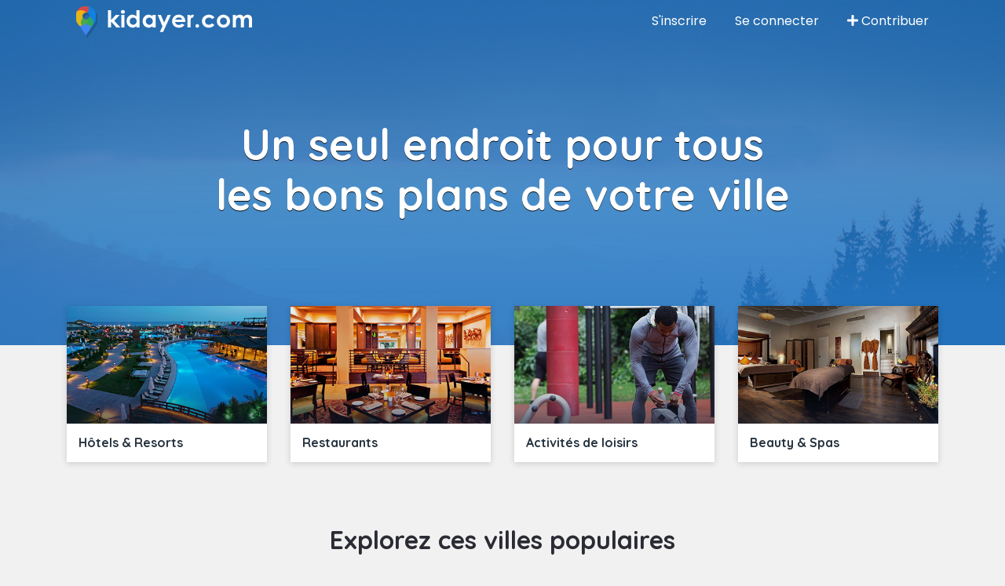

--- FILE ---
content_type: text/html; charset=UTF-8
request_url: https://www.kidayer.com/
body_size: 4636
content:
<!DOCTYPE html>
<html lang="fr">

<head>
	<!-- Google tag (gtag.js) -->
	<script async src="https://www.googletagmanager.com/gtag/js?id=G-3R4FYDZKD1"></script>
	<script>
	  window.dataLayer = window.dataLayer || [];
	  function gtag(){dataLayer.push(arguments);}
	  gtag('js', new Date());

	  gtag('config', 'G-3R4FYDZKD1');
	</script>
	
	<script async src="https://pagead2.googlesyndication.com/pagead/js/adsbygoogle.js?client=ca-pub-2403000776998020"
     crossorigin="anonymous"></script>
	
	
	<title>  Tous les bons plans de votre ville -  Kidayer
</title>
	<!-- META TAGS -->
	<meta charset="utf-8">
	<meta name="viewport" content="width=device-width, initial-scale=1">
		<link rel="canonical" href="https://www.kidayer.com" />
	
	<meta name="description" content="Découvrez tous les bons plans de votre ville, Casablanca, Marrakech, Rabat, Tanger et autres ! Meilleurs restaurants, meilleurs Hotels, Meilleurs shopping ..." />
	
	<meta data-n-head="true" data-hid="keyword" name="keyword" content="Maroc, guide Maroc, hotels Maroc, restaurants Maroc, activités Maroc, événements Maroc, à faire Maroc, Actualités Maroc" />
	<!-- FAV ICON(BROWSER TAB ICON) -->
	<link rel="shortcut icon" href="/public/images/favicon.png" type="image/png">
	<!-- GOOGLE FONT -->
	<link href="https://fonts.googleapis.com/css?family=Poppins%7CQuicksand:500,700" rel="stylesheet">
	<!-- FONTAWESOME ICONS -->
	<link rel="stylesheet" href="https://cdnjs.cloudflare.com/ajax/libs/font-awesome/5.13.1/css/all.min.css" integrity="sha256-2XFplPlrFClt0bIdPgpz8H7ojnk10H69xRqd9+uTShA=" crossorigin="anonymous" />
	<!-- ALL CSS FILES -->
			<link rel="stylesheet" href="https://stackpath.bootstrapcdn.com/bootstrap/4.4.1/css/bootstrap.min.css" integrity="sha384-Vkoo8x4CGsO3+Hhxv8T/Q5PaXtkKtu6ug5TOeNV6gBiFeWPGFN9MuhOf23Q9Ifjh" crossorigin="anonymous">
	<link href="/public/css/style.css" rel="stylesheet">
		<!-- HTML5 Shim and Respond.js IE8 support of HTML5 elements and media queries -->
	<!-- WARNING: Respond.js doesn't work if you view the page via file:// -->
	<!--[if lt IE 9]>
	<script src="js/html5shiv.js"></script>
	<script src="js/respond.min.js"></script>
	<![endif]-->
	
	
	<script>
	  window.fbAsyncInit = function() {
		FB.init({
		  appId      : '1560248997705921',
		  cookie     : true,
		  xfbml      : true,
		  version    : 'v13.0'
		});

		FB.AppEvents.logPageView();   

	  };

	  (function(d, s, id){
		 var js, fjs = d.getElementsByTagName(s)[0];
		 if (d.getElementById(id)) {return;}
		 js = d.createElement(s); js.id = id;
		 js.src = "https://connect.facebook.net/en_US/sdk.js";
		 fjs.parentNode.insertBefore(js, fjs);
	   }(document, 'script', 'facebook-jssdk'));
	</script>
</head>

<body>
	
		<!--BANNER AND SERACH BOX-->
	<section id="homepage_landing">
		<div class="container">
			<div class="row">
				<div class="col-md-5 col-sm-12 col-xs-12 text-center text-md-left">
					<div id="home_logo">
						<a href="/"><img src="/public/images/logo.png" alt=""> </a>
					</div>
				</div>
				<div class="w-100 d-md-none d-block"></div>
				<div class="col-md-7 col-sm-12">
					<ul class="list-inline text-center text-md-right" id="home_landing_menu">
													<li class="list-inline-item"><a href="/signup">S'inscrire</a></li>
							<li class="list-inline-item"><a href="/login">Se connecter</a></li>
												<li class="list-inline-item"><a href="/dashboard/add-business"><i class="fa fa-plus" aria-hidden="true"></i> Contribuer</a> </li>
					</ul>
				</div>
			</div>
		</div>
		<div class="container" id="home_hero_outer">
			<div class="row justify-content-center">
				<div class="col-8">
					<div class="homepage_hero">
						<h1>Un seul endroit pour tous les bons plans de votre ville</h1> 
																	</div>
				</div>
			</div>
		</div>
	</section>
		
	
	
	<!--TOP SEARCH SECTION-->
	<section id="top_menu" class="hom-top-menu">
		<div class="container top-search-main">
			
			<div class="d-flex justify-content-between align-items-center">
				<!--SECTION: LOGO-->
				<div class="">
					<a href="/"><img src="/public/images/logo_black.png" alt=""> </a>
				</div>

								<div class="d-block d-lg-none"><button id="main_menu_trigger">Menu</button></div>
				<div id="main_menu" class="d-lg-block d-none collapse">
					<ul class="list-inline">
						<li class="list-inline-item"><a class="text-decoration-none" href="/search/all/2-hotels_resorts">Hôtels & Resorts</a></li>
						<li class="list-inline-item"><a class="text-decoration-none" href="/search/all/3-restaurants">Restaurants</a></li>
						<li class="list-inline-item"><a class="text-decoration-none" href="/search/all/6-vie_active">Activités</a></li>
						<li class="list-inline-item"><a class="text-decoration-none" href="/categories">Autres</a>
					</ul>
				</div>
				<!--SECTION: REGISTER,SIGNIN AND ADD YOUR BUSINESS-->
				<div id="top_menu_account" class="d-lg-block d-none">
					<a href="/villes" class="btn btn-link text-decoration-none"><i class="fas fa-search-location"></i> Maroc</a>
											<a href="/login" class="btn btn-dark">Se connecter</a>
														</div>
			</div>
			
			<div id="mobile_side_menu" style="display:none;">
				<ul class="list-inline m-0">
					<li class="list-inline-item"><a class="text-decoration-none" href="/search/all/2-hotels_resorts">Hôtels & Resorts</a></li>
					<li class="list-inline-item"><a class="text-decoration-none" href="/search/all/3-restaurants">Restaurants</a></li>
					<li class="list-inline-item"><a class="text-decoration-none" href="/search/all/6-vie_active">Activités</a></li>
					<li class="list-inline-item"><a class="text-decoration-none" href="/categories">Autres</a>
				</ul>
			</div>
		</div>
	</section>
	
	
	<section >
		
	<!--HOME PROJECTS-->
	<section class="home_cards">
		<div class="container">
			<div class="row">
				<div class="col-md-6 col-sm-6 col-lg-3">
					<a class="text-decoration-none" href="/search/all/2-hotels_resorts">
	<div class="white_card">
		<div class="white_card_cover">
			<img src="/public/images/thumbnails/kidayer_hotels_resorts.jpg" alt="">
		</div>
		<div class="white_card_content">
			<h4>Hôtels &amp; Resorts </h4>
		</div>
	</div>
</a>
				</div>
				<div class="col-md-6 col-sm-6 col-lg-3">
					<a class="text-decoration-none" href="/search/all/3-restaurants">
	<div class="white_card">
		<div class="white_card_cover">
			<img src="/public/images/thumbnails/kidayer_restaurants.jpg" alt="">
		</div>
		<div class="white_card_content">
			<h4>Restaurants </h4>
		</div>
	</div>
</a>
				</div>
				<div class="col-md-6 col-sm-6 col-lg-3">
					<a class="text-decoration-none" href="/search/all/6-vie_active">
	<div class="white_card">
		<div class="white_card_cover">
			<img src="/public/images/thumbnails/kidayer_vie_active.jpg" alt="">
		</div>
		<div class="white_card_content">
			<h4>Activités de loisirs </h4>
		</div>
	</div>
</a>
				</div>
				<div class="col-md-6 col-sm-6 col-lg-3">
					<a class="text-decoration-none" href="/search/all/4-beaute_spa">
	<div class="white_card">
		<div class="white_card_cover">
			<img src="/public/images/thumbnails/kidayer_beaute_spa.jpg" alt="">
		</div>
		<div class="white_card_content">
			<h4>Beauty &amp; Spas </h4>
		</div>
	</div>
</a>
				</div>
			</div>
		</div>
	</section>
		<!--EXPLORE CITY LISTING-->
	<section class="site_section">
		<div class="container">
			<div class="section_title">
				<h2>Explorez ces villes populaires</h2>
			</div>
			<div class="row">
				<div class="col-md-6">
					<a class="text-decoration-none" href="/search/casablanca">
	<div class="city_card">
		<div class="city_card_cover">
			<img src="/public/images/thumbnails/kidayer_casablanca.jpg" alt="" />
		</div>
		<div class="city_card_content">
						<h5>Casablanca</h5>
					</div>
	</div>
</a>
				</div>
				<div class="col-md-6">
					<div class="row">
						<div class="col-6">
							<a class="text-decoration-none" href="/search/rabat">
	<div class="city_card">
		<div class="city_card_cover">
			<img src="/public/images/thumbnails/kidayer_rabat.jpg" alt="" />
		</div>
		<div class="city_card_content">
						<h5>Rabat</h5>
					</div>
	</div>
</a>
						</div>
						<div class="col-6">
							<a class="text-decoration-none" href="/search/marrakech">
	<div class="city_card">
		<div class="city_card_cover">
			<img src="/public/images/thumbnails/kidayer_marrakech.jpg" alt="" />
		</div>
		<div class="city_card_content">
						<h5>Marrakech</h5>
					</div>
	</div>
</a>
						</div>
					</div>
					<div class="row">
						<div class="col-6">
							<a class="text-decoration-none" href="/search/tanger">
	<div class="city_card">
		<div class="city_card_cover">
			<img src="/public/images/thumbnails/kidayer_tanger.jpg" alt="" />
		</div>
		<div class="city_card_content">
						<h5>Tanger</h5>
					</div>
	</div>
</a>
						</div>
						<div class="col-6">
							<a class="text-decoration-none" href="/search/meknes">
	<div class="city_card">
		<div class="city_card_cover">
			<img src="/public/images/thumbnails/kidayer_meknes.jpg" alt="" />
		</div>
		<div class="city_card_content">
						<h5>Meknès</h5>
					</div>
	</div>
</a>
						</div>
					</div>
				</div>
			</div>
		</div>
	</section>
	<!--BEST THINGS-->
	
	
	<!--EXPLORE CITY LISTING-->
	<section class="site_section">
		<div class="container">
			<div class="section_title">
				<h2>Experiences de notre communauté</h2>
				<p>Vous pouvez en faire partie, partagez votre experience avec les autres, et donnez votre avis</p>
			</div>
			<div class="row">
									<div class="col-md-4">
						<div class="card mb-4">
	<div class="city_card mb-0">
		<img src="https://www.kidayer.com/public/media/cache/business_card/uploads/business/38/f2f5b54d0d4f03b744a94f417123ad94b167a47c.jpeg" class="card-img-top" alt="Wazo Hôtel">
		<div class="city_card_content">
			<h5><a href="/places/wazo_hotel-38" class="text-white">Wazo Hôtel</a></h5>
		</div>
	</div>
	<div class="card-body">
    	<div class="media">
			<img width="64" height="64" src="https://www.kidayer.com/public/media/cache/square_150/uploads/profile/725/e405b8229b4b7758c21b334ad41b9182cf4d0aa3.jpeg" class="mr-3 rounded-circle" alt="Adem L">
			<div class="media-body">
				<h5 class="mt-0 mb-2"><a href="/profile/adem_l-725" class="text-dark">Adem L</a></h5>
				<p><span class="rate_yellow_star bg-warning rounded"><i class="fas fa-star"></i></span></span><span class="rate_yellow_star bg-warning rounded"><i class="fas fa-star"></i></span></span><span class="rate_yellow_star bg-warning rounded"><i class="fas fa-star"></i></span></span><span class="rate_yellow_star bg-warning rounded"><i class="fas fa-star"></i></span></span><span class="rate_yellow_star bg-warning rounded"><i class="fas fa-star"></i></span></span></p>
			</div>
		</div>
		<h5 class="card-title mt-2">Très bien</h5>
    	<p class="card-text">J&#039;ai passé un très bon séjour à l&#039;hôtel wazo à Marrakech, l&#039;hôtel et correcte propre le personnel plutôt gentil et serviable l&#039;animation il y a aquagy...<a href="/places/wazo_hotel-38#reviews">Plus</a></p>
	</div>
</div>
					</div>
									<div class="col-md-4">
						<div class="card mb-4">
	<div class="city_card mb-0">
		<img src="https://www.kidayer.com/public/media/cache/business_card/uploads/business/47/b649027e4de3e089e29136e0c1390285554a4fd4.jpeg" class="card-img-top" alt="L’Adresse Guéliz">
		<div class="city_card_content">
			<h5><a href="/places/l_adresse_guliz-47" class="text-white">L’Adresse Guéliz</a></h5>
		</div>
	</div>
	<div class="card-body">
    	<div class="media">
			<img width="64" height="64" src="https://www.kidayer.com/public/media/cache/square_150/uploads/profile/749/b2a1442cb8ca16ba2a2532d5abe341bd90c64383.jpeg" class="mr-3 rounded-circle" alt="Sihame E">
			<div class="media-body">
				<h5 class="mt-0 mb-2"><a href="/profile/sihame_e-749" class="text-dark">Sihame E</a></h5>
				<p><span class="rate_yellow_star bg-warning rounded"><i class="fas fa-star"></i></span></span><span class="rate_yellow_star bg-warning rounded"><i class="fas fa-star"></i></span></span><span class="rate_yellow_star bg-warning rounded"><i class="fas fa-star"></i></span></span><span class="rate_yellow_star bg-warning rounded"><i class="fas fa-star"></i></span></span><span class="rate_yellow_star bg-warning rounded"><i class="fas fa-star"></i></span></span></p>
			</div>
		</div>
		<h5 class="card-title mt-2">Parfais</h5>
    	<p class="card-text">Une très bonne adresse sur Marrakech ? Des plats copieux et délicieux. Un très bon rapport qualité prix. Une terrasse magnifique. Et le service parfai...<a href="/places/l_adresse_guliz-47#reviews">Plus</a></p>
	</div>
</div>
					</div>
									<div class="col-md-4">
						<div class="card mb-4">
	<div class="city_card mb-0">
		<img src="https://www.kidayer.com/public/media/cache/business_card/uploads/business/50/95f1021fbecf3d0590a769452ff3ecf5144b9ddb.jpeg" class="card-img-top" alt="Organic Kitchen">
		<div class="city_card_content">
			<h5><a href="/places/organic_kitchen-50" class="text-white">Organic Kitchen</a></h5>
		</div>
	</div>
	<div class="card-body">
    	<div class="media">
			<img width="64" height="64" src="https://www.kidayer.com/public/media/cache/square_150/uploads/profile/681/007f6408efa239e5048973ef0e31aa025a78158a.jpeg" class="mr-3 rounded-circle" alt="Paolo P">
			<div class="media-body">
				<h5 class="mt-0 mb-2"><a href="/profile/paolo_p-681" class="text-dark">Paolo P</a></h5>
				<p><span class="rate_yellow_star bg-warning rounded"><i class="fas fa-star"></i></span></span><span class="rate_yellow_star bg-warning rounded"><i class="fas fa-star"></i></span></span><span class="rate_yellow_star bg-warning rounded"><i class="fas fa-star"></i></span></span><span class="rate_yellow_star bg-warning rounded"><i class="fas fa-star"></i></span></span><span class="rate_yellow_star bg-warning rounded"><i class="fas fa-star"></i></span></span></p>
			</div>
		</div>
		<h5 class="card-title mt-2"></h5>
    	<p class="card-text">Brunchs et déjeuners healthy et délicieux. Très joli lieu, jolie déco et bonne énergie. Les serveurs sont aimables et sympathiques. Voiturier à dispos...<a href="/places/organic_kitchen-50#reviews">Plus</a></p>
	</div>
</div>
					</div>
									<div class="col-md-4">
						<div class="card mb-4">
	<div class="city_card mb-0">
		<img src="https://www.kidayer.com/public/media/cache/business_card/uploads/business/104/4f23d383edd91225094de6e61a32fcabb195c41b.jpeg" class="card-img-top" alt="Golden Fish">
		<div class="city_card_content">
			<h5><a href="/places/golden_fish-104" class="text-white">Golden Fish</a></h5>
		</div>
	</div>
	<div class="card-body">
    	<div class="media">
			<img width="64" height="64" src="https://www.kidayer.com/public/media/cache/square_150/uploads/profile/37/d2cac93d5cb85dcd883ed6d08b4d4c88fd0c6dbc.jpeg" class="mr-3 rounded-circle" alt="Leila K">
			<div class="media-body">
				<h5 class="mt-0 mb-2"><a href="/profile/leila_k-37" class="text-dark">Leila K</a></h5>
				<p><span class="rate_yellow_star bg-warning rounded"><i class="fas fa-star"></i></span></span><span class="rate_yellow_star bg-warning rounded"><i class="fas fa-star"></i></span></span><span class="rate_yellow_star bg-warning rounded"><i class="fas fa-star"></i></span></span><span class="rate_yellow_star bg-warning rounded"><i class="fas fa-star"></i></span></span><span class="rate_yellow_star bg-warning rounded"><i class="fas fa-star"></i></span></span></p>
			</div>
		</div>
		<h5 class="card-title mt-2"></h5>
    	<p class="card-text">Nous avons dîner pour la Saint Valentin en famille et je tiens à remercier cette super équipe professionnelle et aux petits soins avec ses clients. Je...<a href="/places/golden_fish-104#reviews">Plus</a></p>
	</div>
</div>
					</div>
									<div class="col-md-4">
						<div class="card mb-4">
	<div class="city_card mb-0">
		<img src="https://www.kidayer.com/public/media/cache/business_card/uploads/business/83/49b0f08f4568e8d909e1f649d0eb3e045b16b02f.png" class="card-img-top" alt="Oteppan">
		<div class="city_card_content">
			<h5><a href="/places/oteppan-83" class="text-white">Oteppan</a></h5>
		</div>
	</div>
	<div class="card-body">
    	<div class="media">
			<img width="64" height="64" src="https://www.kidayer.com/public/media/cache/square_150/uploads/profile/37/d2cac93d5cb85dcd883ed6d08b4d4c88fd0c6dbc.jpeg" class="mr-3 rounded-circle" alt="Leila K">
			<div class="media-body">
				<h5 class="mt-0 mb-2"><a href="/profile/leila_k-37" class="text-dark">Leila K</a></h5>
				<p><span class="rate_yellow_star bg-warning rounded"><i class="fas fa-star"></i></span></span><span class="rate_yellow_star bg-warning rounded"><i class="fas fa-star"></i></span></span><span class="rate_yellow_star bg-warning rounded"><i class="fas fa-star"></i></span></span><span class="rate_yellow_star bg-warning rounded"><i class="fas fa-star"></i></span></span><span class="rate_yellow_star bg-warning rounded"><i class="fas fa-star"></i></span></span></p>
			</div>
		</div>
		<h5 class="card-title mt-2"></h5>
    	<p class="card-text">Nous avons dîner à Oteppan à l’occasion d’un anniversaire et nous en garderons un très beau souvenir !!
La nourriture était très bonne; des spécialit...<a href="/places/oteppan-83#reviews">Plus</a></p>
	</div>
</div>
					</div>
									<div class="col-md-4">
						<div class="card mb-4">
	<div class="city_card mb-0">
		<img src="https://www.kidayer.com/public/media/cache/business_card/uploads/business/116/71df5e1c5f329010a35882562a8a36fed2b08a74.jpeg" class="card-img-top" alt="Pattiz">
		<div class="city_card_content">
			<h5><a href="/places/pattiz-116" class="text-white">Pattiz</a></h5>
		</div>
	</div>
	<div class="card-body">
    	<div class="media">
			<img width="64" height="64" src="https://www.kidayer.com/public/media/cache/square_150/uploads/profile/88/5e1f162ed36119b338cfa514b56e5c578a53de49.jpeg" class="mr-3 rounded-circle" alt="Mehdi Y">
			<div class="media-body">
				<h5 class="mt-0 mb-2"><a href="/profile/mehdi_y-88" class="text-dark">Mehdi Y</a></h5>
				<p><span class="rate_yellow_star bg-warning rounded"><i class="fas fa-star"></i></span></span><span class="rate_yellow_star bg-warning rounded"><i class="fas fa-star"></i></span></span><span class="rate_yellow_star bg-warning rounded"><i class="fas fa-star"></i></span></span><span class="rate_yellow_star bg-warning rounded"><i class="fas fa-star"></i></span></span><span class="rate_yellow_star bg-warning rounded"><i class="fas fa-star"></i></span></span></p>
			</div>
		</div>
		<h5 class="card-title mt-2"></h5>
    	<p class="card-text">Restaurant excellent à Marrakech ! Je conseille vivement. Personnel accueillant et cuisine de qualité. Surtout le brunch</p>
	</div>
</div>
					</div>
							</div>
		</div>
	</section>
	<!--BEST THINGS-->
	
	</section>
	
	
	
	
	<!--FOOTER SECTION-->
	<footer id="colophon" class="site-footer clearfix">
		<div class="container">
			<div class="row">
				<div class="col-12 col-sm-6 col-md-3">
					<h4>Soutien & aide</h4>
					<ul class="list-unstyled">
						<li> <a href="/page/about">A propos</a> </li>
						<li> <a href="/page/terms">CGU</a> </li>
						<li> <a href="/page/privacy">Politique de confidentialité</a> </li>
						<li> <a href="/dashboard/add-business">Ajouter etablissement</a> </li>
						<li> <a href="/signup">S'inscrire</a> </li>
						<li> <a href="/login">Se connecter</a> </li>
					</ul>
				</div>
				<div class="col-12 col-sm-6 col-md-3">
					<h4>Découvrir</h4>
					<ul class="list-unstyled">
						<li> <a href="/search/all/2-hotels_resorts">Hôtels & Resorts</a> </li>
						<li> <a href="/search/all/1-art_loisirs">Art & loisirs</a> </li>
						<li> <a href="/search/all/3-restaurants">Restaurants</a> </li>
						<li> <a href="/search/all/4-beaute_spa">Salons de beauté & Spas</a> </li>
						<li> <a href="/search/all/5-shopping">Shopping</a> </li>
						<li> <a href="/search/all/6-vie_active">Sports et activités de loisirs</a> </li>
						<li> <a href="/search/all/7-food">Alimentation</a> </li>
						<li> <a href="/search/all/8-sejour">Séjour</a> </li>
					</ul>
				</div>
				<div class="col-12 col-sm-6 col-md-3">
					<h4>Villes populaires</h4>
					<ul class="list-unstyled">
						<li> <a href="/search/casablanca">Casablanca</a> </li>
						<li> <a href="/search/rabat">Rabat</a> </li>
						<li> <a href="/search/marrakech">Marrakech</a> </li>
						<li> <a href="/search/tanger">Tanger</a> </li>
						<li> <a href="/search/meknes">Meknès</a> </li>
						<li> <a href="/search/agadir">Agadir</a> </li>
						<li> <a href="/search/essaouira">Essaouira</a> </li>
						<li> <a href="/search/dakhla">Dakhla</a> </li>
						<li> <a href="/search/fes">Fes</a> </li>
						<li> <a href="/search/al-hoceima">Al Hoceima</a> </li>
					</ul>
				</div>
				<div class="col-12 col-sm-6 col-md-3">
					<h4>Nous suivre</h4>
					<ul class="list-unstyled">
						<li><a href="" target="_blank"><i class="fab fa-facebook-square"></i> Facebook</a></li>
						<li><a href="" target="_blank"><i class="fab fa-instagram-square"></i> Instagram</a></li>
						<li><a href="" target="_blank"><i class="fab fa-youtube-square"></i> Youtube</a></li>
					</ul>
				</div>
			</div>
		</div>
	</footer>
	<!--COPY RIGHTS-->
	<section class="copy">
		<div class="container">
			<p>Copyright © 2026 Kidayer.com</p>
					</div>
	</section>
	
	<!--SCRIPT FILES-->
	<script src="//code.jquery.com/jquery-3.1.0.min.js"></script>
		<script src="https://cdn.jsdelivr.net/npm/popper.js@1.16.1/dist/umd/popper.min.js" integrity="sha384-9/reFTGAW83EW2RDu2S0VKaIzap3H66lZH81PoYlFhbGU+6BZp6G7niu735Sk7lN" crossorigin="anonymous"></script>
	<script src="https://stackpath.bootstrapcdn.com/bootstrap/4.5.2/js/bootstrap.min.js" integrity="sha384-B4gt1jrGC7Jh4AgTPSdUtOBvfO8shuf57BaghqFfPlYxofvL8/KUEfYiJOMMV+rV" crossorigin="anonymous"></script>
		<script src="/public/js/custom.js"></script>
	</body>

</html>

--- FILE ---
content_type: text/html; charset=utf-8
request_url: https://www.google.com/recaptcha/api2/aframe
body_size: 249
content:
<!DOCTYPE HTML><html><head><meta http-equiv="content-type" content="text/html; charset=UTF-8"></head><body><script nonce="_oKmQqQIuwqtzJwJ0JTHHA">/** Anti-fraud and anti-abuse applications only. See google.com/recaptcha */ try{var clients={'sodar':'https://pagead2.googlesyndication.com/pagead/sodar?'};window.addEventListener("message",function(a){try{if(a.source===window.parent){var b=JSON.parse(a.data);var c=clients[b['id']];if(c){var d=document.createElement('img');d.src=c+b['params']+'&rc='+(localStorage.getItem("rc::a")?sessionStorage.getItem("rc::b"):"");window.document.body.appendChild(d);sessionStorage.setItem("rc::e",parseInt(sessionStorage.getItem("rc::e")||0)+1);localStorage.setItem("rc::h",'1768868135400');}}}catch(b){}});window.parent.postMessage("_grecaptcha_ready", "*");}catch(b){}</script></body></html>

--- FILE ---
content_type: text/css
request_url: https://www.kidayer.com/public/css/style.css
body_size: 2822
content:
/*-------------------------------------------------*/
/* = DEFAULTS 
/*-------------------------------------------------*/



body {
	background: #f1f1f1;
    font-family: 'Poppins', sans-serif;
	margin: 0px;
	padding: 0px;
	padding-right: 0px !important;
	overflow-x: hidden;
}

img {
	max-width: 100%;
}



h1, h2, h3, h4, h5, h6 {
	font-family: 'Quicksand', sans-serif;
	color: #2a2b33;
	font-weight: 700;
	margin: 0;
}



/*-------------------------------------------------*/
/* = GENERAL STYLE
/*-------------------------------------------------*/



.dashboard_container {
	padding: 100px 0;
}

.main_container {
	padding: 100px 0 50px;
}



#main_section {
    margin-top: 60px;
	margin-bottom: 50px;
}

.site_section {
	padding-top: 50px;
	padding-bottom: 50px;
}

.section_title {
	text-align: center;
	margin-bottom: 50px;
}

.section_title h2 {
	margin: 0;
	padding-bottom: 15px;
}



.white_card {
	box-shadow: 0px 2px 8px rgba(0, 0, 0, 0.15);
    margin-bottom: 30px;
    background: #000000;
}

.white_card .white_card_cover {
	overflow: hidden;
	position: relative;
}

.white_card .white_card_cover:before {
     content: '';
     position: absolute;
     background: linear-gradient(to top, rgba(21, 31, 49, 0.63) 0%, rgba(0, 0, 0, 0.08) 35%);
     top: 0px;
     bottom: 0px;
     left: 0px;
     width: 100%;
}

.white_card .white_card_cover img {
     width: 100%;
     height: 150px;
     -webkit-transition: all 0.5s ease;
     -moz-transition: all 0.5s ease;
     -o-transition: all 0.5s ease;
     transition: all 0.5s ease;
     -webkit-object-fit: cover;
     -moz-object-fit: cover;
     -o-object-fit: cover;
     object-fit: cover;
}

.white_card .white_card_cover:hover img {
     -moz-transform: scale(1.1);
     -webkit-transform: scale(1.1);
     -o-transform: scale(1.1);
     -ms-transform: scale(1.1);
     transform: scale(1.1);
}

.white_card .white_card_content {
	padding: 15px;
	background: #ffffff;
}

.white_card .white_card_content h4 {
	color: #273440;
	font-size: 16px;
	margin: 0;
}



.city_card {
     position: relative;
     border-radius: 10px;
     margin-bottom: 20px;
     background: #14addb;
     -webkit-transition: all 0.5s ease;
     -moz-transition: all 0.5s ease;
     -o-transition: all 0.5s ease;
     transition: all 0.5s ease;
}

.city_card:hover img {
     -webkit-transition: all 0.5s ease;
     -moz-transition: all 0.5s ease;
     -o-transition: all 0.5s ease;
     transition: all 0.5s ease;
     opacity: 0.5;
}

.city_card .city_card_cover img {
     width: 100%;
     border-radius: 5px;
}

.city_card:before {
     content: '';
     position: absolute;
     background: linear-gradient(to top, rgba(0, 0, 0, 0.82) 10%, rgba(84, 84, 84, 0.35) 80%);
     top: 0px;
     bottom: 0px;
     left: 0px;
     width: 100%;
     border-radius: 5px;
}

.city_card .city_card_content {
     position: absolute;
     width: 100%;
     margin-top: -65px;
     padding: 20px 20px 0px 20px;
     display: block;
}

.city_card .city_card_content h5 {
     font-size: 18px;
     color: #fff;
     padding-top: 10px;
     padding-bottom: 5px;
     white-space: nowrap;
     text-overflow: ellipsis;
     overflow: hidden;
}


.page_title {
	padding-top: 50px;
	margin-bottom: 50px;
}


.rate_yellow_star {
	color: white;
	padding: 2px;
	margin: 0 1px;
	font-size: 12px;
}


.text_over_image_holder {
	position: relative;
	overflow: hidden;
	display: block;
}
.text_over_image_holder p {
	background-color: rgba(0,0,0,0.5);
	color: white;
	position: absolute;
	height: 100%;
	width: 100%;
	left: 0;
	top: 0;
}


/*-------------------------------------------------*/
/* = HEADER
/*-------------------------------------------------*/

#main_menu {
	
}

#main_menu ul {
	margin: 0;
}

#main_menu a {
	color: #343a40;
}

#top_menu_account .dropdown {
	display: inline-block;
}


#mobile_side_menu {
	text-align: center;
	padding: 20px 0;
}



/*-------------------------------------------------*/
/* = HOMEPAGE
/*-------------------------------------------------*/



#homepage_landing {
    position: relative;
	width: 100%;
    height: 100%;
	-webkit-user-select: none;
	-khtml-user-select: none;
	-moz-user-select: none;
	-o-user-select: none;
	user-select: none;
    /* z-index: 99;
     */
    background: url('../images/kidayer_front_cover.jpg') no-repeat;
    background-size: cover;
}

#homepage_landing:before {
     content: '';
     position: absolute;
     background: linear-gradient(to top, #267ecfe6 14%, #1779d3ba 66%);
     top: 0px;
     bottom: 0px;
     left: 0px;
     width: 100%;
}



.homepage_hero {
	text-align: center;
}

.homepage_hero h1 {
     color: #fff;
     padding-bottom: 35px;
     text-shadow: 0px 1px 0 rgba(0, 0, 0, 0.9);
     padding-top: 3%;
     font-size: 54px;
}

.home_search_form {
	 padding: 50px 0 70px;
}

#home_landing_menu {
	margin: 0;
	padding: 15px 0;
}

#home_landing_menu a {
	color: white;
	padding: 7px 12px;
}


#home_hero_outer {
     padding: 75px 0px 125px 0px;
}



.home_cards {
	margin-top: -50px;
}

 .home_card {
     background: #fff;
     text-align: center;
     padding: 25px 20px 27px 20px;
     position: relative;
     overflow: hidden;
     box-shadow: 0px 0px 12px 2px rgba(0, 0, 0, 0.07);
     border-radius: 2px;
}

 .home_card:hover {
     background: #f3f2ee;
}

 .home_card img {
     padding-bottom: 20px;
}

 .home_card h4 {
     padding-bottom: 15px;
}

 .home_card p {
     margin-bottom: 0px;
     padding-bottom: 18px;
}

 .home_card a {
    /* border: 1px solid #e5e9ec;
     */
     padding: 4px 7px;
     border-radius: 30px;
     color: #253d52;
     font-size: 13px;
     border: 1px dashed #fff;
     box-shadow: 0 0 0 3px #151f31;
     background-color: #3f4550;
     color: #fff;
}




/*-------------------------------------------------*/
/* = PAGES
/*-------------------------------------------------*/

#top_menu {
     position: fixed;
     top: 0;
     width: 100%;
     min-height: 60px;
     background: #ffffff;
     z-index: 99;
	
     transition: all 1s;
     -webkit-box-shadow: 0 1px 3px #960;
     -moz-box-shadow: 0 1px 3px #960;
     box-shadow: 0 0px 10px 2px rgba(0, 0, 0, 0.47);
	
     border-bottom: 1px solid rgba(0,0,0,.125);
    /* W3C, IE 10+/ Edge, Firefox 16+, Chrome 26+, Opera 12+, Safari 7+ */
     display: none;

     -webkit-transition: all 0.5s ease;
     -moz-transition: all 0.5s ease;
     -o-transition: all 0.5s ease;
     transition: all 0.5s ease;
}

#top_menu .d-flex {
	min-height: 60px;
}

#top_menu.top_menu_fix {
     opacity: 1 !important;
     display: block;
}



/*-------------------------------------------------*/
/* = PAGES
/*-------------------------------------------------*/

.page_intro {
     margin-top: 60px;
     background: url(../images/intro_bg.jpg) no-repeat;
     background-size: cover;
     position: relative;
}

 .page_intro:before {
     content: '';
     position: absolute;
     background: linear-gradient(to top, rgba(32, 52, 76, 0.64) 14%, rgba(0, 0, 0, 0.55) 66%);
     top: 0px;
     bottom: 0px;
     left: 0px;
     width: 100%;
}

.page_intro_title {
     position: relative;
     overflow: hidden;
     width: 75%;
     margin: 0 auto;
     padding: 75px 35px;
     color: #fff;
     text-align: center;
}

.page_intro_title h2 {
     font-size: 50px;
	 color:white;
}



.page_cover_image {
	background-repeat: no-repeat;
	background-size: cover;
}




/*-------------------------------------------------*/
/* = BUSINESS PROFILE
/*-------------------------------------------------*/

#business_profile_header {
	background: white;
	padding: 220px 0px 30px;
	position: relative;
}

#business_profile_header h3 {
	color: #fff;
	font-size: 36px;
	padding-bottom: 15px;
}

#business_profile_header h4 {
	color: #b7b7b7;
	padding: 15px 0;
	font-size: 16px;
}

#business_profile_header p {
	color: #474747;
	font-size: 16px;
}

#business_profile_stars {
	color: white;
}


#business_profile_body {
	padding: 20px 0 0;
}

.business_profile_subtitle {
	margin-bottom: 20px;
}

#business_profile_caroussel {
	position: absolute;
	overflow: hidden;
	top: 0;
	left: 0;
	width: 100%;
	height: 100%;
}

#business_profile_gradient {
	background: rgba(255,255,255,0);
	background: -webkit-linear-gradient(bottom, rgba(0,0,0,0.6) 0%, rgba(0,0,0,0) 100%);
	background: -o-linear-gradient(bottom, rgba(0,0,0,0.6) 0%, rgba(0,0,0,0) 100%);
	background: linear-gradient(to top, rgba(0,0,0,0.6) 0%, rgba(0,0,0,0) 100%);
	

	position: absolute;
	width: 100%;
	height: 100%;
	z-index: 6;
	top: 0;
	left: 0;
}

#business_profile_cover {
	background-image: url("../images/business_profile_cover.jpg");
	background-position: 50% 50%;
	background-size: cover;
	background-repeat: no-repeat;
	position: absolute;
	left: 0;
	top: 0;
	width: 100%;
	height: 100%;
}



.business_review_profile img {
	width: 75px;
	height: 75px;
}






/*-------------------------------------------------*/
/* = FOOTER 
/*-------------------------------------------------*/

 footer {
     background: #FFF;
     color: #9a9a9a;
     font-weight: 300;
     padding: 60px 0 40px;
}

 footer h4, footer .strong {
     color: #636363;
     font-size: 21px;
}

 footer h4 {
     margin-bottom: 15px;
}

 footer .highlighted {
     color: #a0a0a0;
     font-size: 21px;
    /* font-weight: 600;
     */
     vertical-align: -1px;
}

 footer ul.two-columns li {
     width: 50%;
     float: left;
}

 footer ul.two-columns::after {
     content: "";
     display: table;
     clear: both;
}

 footer ul {
     padding: 0px;
}

 footer ul li {

}

 footer ul li a {
     color: #636363;
     font-size: 15px;
     -webkit-transition: all 0.5s ease;
     -moz-transition: all 0.5s ease;
     -o-transition: all 0.5s ease;
     transition: all 0.5s ease;
}

 footer ul li a:hover {
     color: #a0a0a0;
     padding-left: 4px;
}

 .foot-logo {

}

 .foot-logo img {
     width: 100%;
     padding-bottom: 20px;
}

 /*.foot-sec2 {

     padding-top: 50px;

}*/

 .copy {
     background: #fff;
}

.copy .container {
	border-top: 1px solid rgba(0,0,0,.125);
	padding: 15px 0 10px;
}

 .copy p {
     margin-bottom: 0px;
     text-align: center;
     padding: 8px;
}

 .copy p a {
     color: #636363;
}





/*-------------------------------------------------*/
/* = SEARCH
/*-------------------------------------------------*/

.business_card {
	margin-bottom: 25px;
}

/*.business_card .card-body {
	padding-left: 0;
	padding-right: 0;
}*/



/*-------------------------------------------------*/
/* = LOGIN
/*-------------------------------------------------*/
.login_form_col {
	border-left: 1px solid #ccc;
}



/*-------------------------------------------------*/
/* = USER DASHBOARD
/*-------------------------------------------------*/


#dashboard_container {
	padding-top: 60px;
	padding-bottom: 20px;
}


#profile_picture {
	width: 150px;
	background-color: white;
	margin-right: 15px;
}


#profile_cover {
	background-position: 50% 50%;
	background-size: cover;
	height: 250px;
}

#profile_intro {
	margin-top: -40px;
}


#profile_intro_stats .profile_intro_stat {
	float: left;
	margin-right: 48px;
}

#profile_intro_stats .profile_intro_stat span {
	display: block;
	font-weight: 700;
	color: #000;
	font-size: 18px;
	line-height: 28px;
}


#dashboard_cards .dashboard_cards_icon {
	font-size: 22px;
	margin-bottom: 20px;
}



.profile_review .media img {
	width: 75px;
	height: 75px;
}



#user_business_menu .active_item {
	border-left: 5px solid #007bff;
}

#user_business_menu .list-group-flush .list-group-item:first-child {
	border-top-width:1px;
}



#add_business_progress {
	margin-bottom: 50px;
	list-style: none;
}
#add_business_progress li {
	list-style: none;
	text-align: center;
	position: relative;
}
#add_business_progress li span {
	display: inline-block;
	height: 45px;
	width: 45px;
	line-height: 45px;
	border-radius: 50%;
	position: relative;
	color: white;
	z-index: 9;
}
#add_business_progress li.current_step span {
	background: rgb(255, 193, 7);
}
#add_business_progress li.next_step span {
	background: rgb(108, 117, 125);
}
#add_business_progress li.previous_step span {
	background: rgb(25, 135, 84);
}
#add_business_progress li::before {
	content: " ";
	display: block;
	width: 50%;
	top: 50%;
	left: 0;
	height: 6px;
	background: rgb(108, 117, 125);
	position: absolute;
	margin-top: -3px;
	z-index: 7;
}
#add_business_progress li::after {
	content: " ";
	display: block;
	width: 50%;
	top: 50%;
	right: 0;
	height: 6px;
	background: rgb(108, 117, 125);
	position: absolute;
	margin-top: -3px;
	z-index: 7;
}
#add_business_progress li:first-child::before, #add_business_progress li:last-child::after {
	display: none;
}
#add_business_progress li.current_step::before, #add_business_progress li.previous_step::before, #add_business_progress li.previous_step::after {
	background: rgb(25, 135, 84);
}




@media screen and (max-width: 992px){
	.login_form_col {
		border: none;
	}
}




/*-------------------------------------------------*/
/* = PRO - MENU
/*-------------------------------------------------*/
.category_stat_trigger.btn-danger .fa-toggle-on {
	display: none;
}
.category_stat_trigger.btn-success .fa-toggle-off {
	display: none;
}

.menu_category_header a {
	color: #333;
}




.article_image_trigger {
	max-width: 150px;
}



#fullscreen_loading {
	display: none;
	position: fixed;
	left: 0;
	top: 0;
	width: 100%;
	height: 100%;
	z-index: 999;
	background-color: rgba(0,0,0,0.5);
}
#fullscreen_loading .spinner-border {
	position: absolute;
	left: 50%;
	top: 50%;
}


--- FILE ---
content_type: text/javascript
request_url: https://www.kidayer.com/public/js/custom.js
body_size: 2014
content:
$(document).ready(function() {
    "use strict";

    //LEFT MOBILE MENU OPEN
    $(".ts-menu-5").on('click', function() {
        $(".mob-right-nav").css('right', '0px');
    });

    //LEFT MOBILE MENU OPEN
    $(".mob-right-nav-close").on('click', function() {
        $(".mob-right-nav").css('right', '-270px');
    });

    //LEFT MOBILE MENU CLOSE
    $(".mob-close").on('click', function() {
        $(".mob-close").hide("fast");
        $(".menu").css('left', '-92px');
        $(".mob-menu").show("slow");
    });

    //mega menu
    $(".t-bb").hover(function() {
        $(".cat-menu").fadeIn(50);
    });
    $(".ts-menu").mouseleave(function() {
        $(".cat-menu").fadeOut(50);
    });

    //mega menu
    $(".sea-drop").on('click', function() {
        $(".sea-drop-1").fadeIn(100);
    });
    $(".sea-drop-1").mouseleave(function() {
        $(".sea-drop-1").fadeOut(50);
    });
    $(".dir-ho-t-sp").mouseleave(function() {
        $(".sea-drop-1").fadeOut(50);
    });

    //mega menu top menu
    $(".sea-drop-top").on('click', function() {
        $(".sea-drop-2").fadeIn(100);
    });
    $(".sea-drop-1").mouseleave(function() {
        $(".sea-drop-2").fadeOut(50);
    });
    $(".top-search").mouseleave(function() {
        $(".sea-drop-2").fadeOut(50);
    });

    //ADMIN LEFT MOBILE MENU OPEN
    $(".atab-menu").on('click', function() {
        $(".sb2-1").css("left", "0");
        $(".btn-close-menu").css("display", "inline-block");
    });

    //ADMIN LEFT MOBILE MENU CLOSE
    $(".btn-close-menu").on('click', function() {
        $(".sb2-1").css("left", "-350px");
        $(".btn-close-menu").css("display", "none");
    });

    //mega menu
    $(".t-bb").hover(function() {
        $(".cat-menu").fadeIn(50);
    });
    $(".ts-menu").mouseleave(function() {
        $(".cat-menu").fadeOut(50);
    });
    //review replay
    $(".edit-replay").on('click', function() {
        $(".hide-box").show();
    });

    //PRE LOADING
    $('#status').fadeOut();
    $('#preloader').delay(350).fadeOut('slow');
    $('body').delay(350).css({
        'overflow': 'visible'
    });

    $('.dropdown-button').dropdown({
        inDuration: 300,
        outDuration: 225,
        constrainWidth: 400, // Does not change width of dropdown to that of the activator
        hover: true, // Activate on hover
        gutter: 0, // Spacing from edge
        belowOrigin: false, // Displays dropdown below the button
        alignment: 'left', // Displays dropdown with edge aligned to the left of button
        stopPropagation: false // Stops event propagation
    });
    $('.dropdown-button2').dropdown({
        inDuration: 300,
        outDuration: 225,
        constrain_width: false, // Does not change width of dropdown to that of the activator
        hover: true, // Activate on hover
        gutter: ($('.dropdown-content').width() * 3) / 2.5 + 5, // Spacing from edge
        belowOrigin: false, // Displays dropdown below the button
        alignment: 'left' // Displays dropdown with edge aligned to the left of button
    });

    //Collapsible
    //$('.collapsible').collapsible();

    //material select
    //$('select').material_select();
	
    //AUTO COMPLETE CITY SELECT
    /*$('#select-city.autocomplete').autocomplete({
        data: {
            "New York": null,
            "California": null,
            "Illinois": null,
            "Texas": null,
            "Pennsylvania": null,
            "San Diego": null,
            "Los Angeles": null,
            "Dallas": null,
            "Austin": null,
            "Columbus": null,
            "Charlotte": null,
            "El Paso": null,
            "Portland": null,
            "Las Vegas": null,
            "Oklahoma City": null,
            "Milwaukee": null,
            "Tucson": null,
            "Sacramento": null,
            "Long Beach": null,
            "Oakland": null,
            "Arlington": null,
            "Tampa": null,
            "Corpus Christi": null,
            "Greensboro": null,
            "Jersey City": null
        },
        limit: 8, // The max amount of results that can be shown at once. Default: Infinity.
        onAutocomplete: function(val) {
            // Callback function when value is autcompleted.
        },
        minLength: 1, // The minimum length of the input for the autocomplete to start. Default: 1.
    });

	//AUTO COMPLETE SEARCH SELECT
    $('#select-search.autocomplete').autocomplete({
        data: {
            "Property Management Services": 'images/menu/1.png',
            "Hotel and Resorts": 'images/menu/4.png',
            "Education and Traninings": 'images/menu/2.png',
            "Internet Service Providers": 'images/menu/3.png',
            "Computer Repair & Services": 'images/menu/5.png',
            "Coaching & Tuitions": 'images/menu/6.png',
            "Job Training": 'images/menu/6.png',
            "Skin Care & Treatment": 'images/menu/7.png',
			"Real Estates": 'images/menu/1.png',
			"Travel and Transport": 'images/menu/2.png',
			"Property and Rentels": 'images/menu/3.png',
			"Professional Services": 'images/menu/4.png',
			"Domestic Help Services": 'images/menu/5.png',
			"Home Appliances Repair & Services": 'images/menu/6.png',
			"Furniture Dealers": 'images/menu/7.png',
			"Packers and Movers": 'images/menu/1.png',
			"Interior Designers": 'images/menu/2.png',
			"Pest Control Services": 'images/menu/3.png',
			"Plumbing Contractors & Dealers": 'images/menu/4.png',
			"Modular Kitchen Dealers": 'images/menu/5.png',
			"Web Designers Services": 'images/menu/6.png',
			"Internet Service Providers": 'images/menu/7.png',
			"Security System Dealers": 'images/menu/8.png',
			"Entrance Exam Coaching": 'images/menu/1.png',
			"Gyms and Fitness": 'images/menu/2.png',
			"Yoga Classes": 'images/menu/3.png',
			"Weight Loss Centres": 'images/menu/4.png',
			"Dieticians & Nutritionists": 'images/menu/5.png',
            "Health and Fitness": 'images/menu/8.png'
        },
        limit: 8, // The max amount of results that can be shown at once. Default: Infinity.
        onAutocomplete: function(val) {
            // Callback function when value is autcompleted.
        },
        minLength: 1, // The minimum length of the input for the autocomplete to start. Default: 1.
    });	
	
    //AUTO COMPLETE CITY SELECT
    $('#top-select-city.autocomplete').autocomplete({
        data: {
            "New York": null,
            "California": null,
            "Illinois": null,
            "Texas": null,
            "Pennsylvania": null,
            "San Diego": null,
            "Los Angeles": null,
            "Dallas": null,
            "Austin": null,
            "Columbus": null,
            "Charlotte": null,
            "El Paso": null,
            "Portland": null,
            "Las Vegas": null,
            "Oklahoma City": null,
            "Milwaukee": null,
            "Tucson": null,
            "Sacramento": null,
            "Long Beach": null,
            "Oakland": null,
            "Arlington": null,
            "Tampa": null,
            "Corpus Christi": null,
            "Greensboro": null,
            "Jersey City": null
        },
        limit: 8, // The max amount of results that can be shown at once. Default: Infinity.
        onAutocomplete: function(val) {
            // Callback function when value is autcompleted.
        },
        minLength: 1, // The minimum length of the input for the autocomplete to start. Default: 1.
    });

	//AUTO COMPLETE SEARCH SELECT
    $('#top-select-search.autocomplete').autocomplete({
        data: {
            "Property Management Services": 'images/menu/1.png',
            "Hotel and Resorts": 'images/menu/4.png',
            "Education and Traninings": 'images/menu/2.png',
            "Internet Service Providers": 'images/menu/3.png',
            "Computer Repair & Services": 'images/menu/5.png',
            "Coaching & Tuitions": 'images/menu/6.png',
            "Job Training": 'images/menu/6.png',
            "Skin Care & Treatment": 'images/menu/7.png',
			"Real Estates": 'images/menu/1.png',
			"Travel and Transport": 'images/menu/2.png',
			"Property and Rentels": 'images/menu/3.png',
        },
        limit: 8, // The max amount of results that can be shown at once. Default: Infinity.
        onAutocomplete: function(val) {
            // Callback function when value is autcompleted.
        },
        minLength: 1, // The minimum length of the input for the autocomplete to start. Default: 1.
    });	*/	

    //HOME PAGE FIXED MENU
    $(window).scroll(function() {

        if ($(this).scrollTop() > 450) {
            $('.hom-top-menu').fadeIn();
            $('.cat-menu').hide();
        } else {
            $('.hom-top-menu').fadeOut();
        }
    });
	
	$("#business_photos_edit").on('click', '.confirm_delete_photo', function (e) {
		var r = confirm("Supprimer cette photo définitivement?");
		if (r === true) {
			//txt = "You pressed OK!";
		} else {
			e.preventDefault();
			return false;
		}
	});
	
	$( "#main_menu_trigger" ).click(function(e) {
		e.preventDefault();
		e.stopPropagation();
	  	$( "#mobile_side_menu" ).toggle();
	});
	
	$('#addPhotosModal').on('hidden.bs.modal', function (event) {
		location.reload();
	});
});

function scrollNav() {
    $('.v3-list-ql-inn a').click(function() {
        //Toggle Class
        $(".active-list").removeClass("active-list");
        $(this).closest('li').addClass("active-list");
        var theClass = $(this).attr("class");
        $('.' + theClass).parent('li').addClass('active-list');
        //Animate
        $('html, body').stop().animate({
            scrollTop: $($(this).attr('href')).offset().top - 130
        }, 400);
        return false;
    });
    $('.scrollTop a').scrollTop();
}
scrollNav();